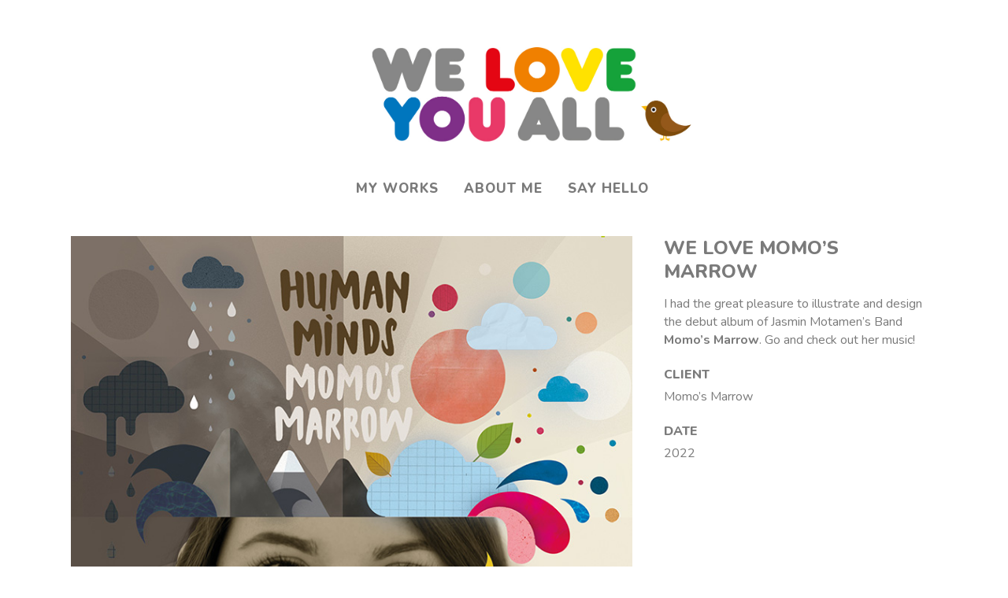

--- FILE ---
content_type: text/css
request_url: https://www.weloveyouall.com/wp-content/themes/stockholm/css/custom_css.css?ver=1706110670
body_size: 631
content:


.fotter_top_border_holder {
margin: 0 60px;
width: inherit;
}

.footer_top.footer_top_full {
    padding: 31px 30px;
}

.q_social_icon_holder span.tiny {
font-size: 14px;
}

.q_social_icon_holder {
margin: 0 !important;
}

@media only screen and (max-width: 600px) {
.footer_top_holder .textwidget,
.footer_top_holder .textwidget div {
    text-align: center !important;
}
}

@media only screen and (max-width: 480px) {
.footer_top .column_inner > div {
    margin: 0px !important;
}
}

.header_bottom {
    padding: 0px 20px;
}

header .header_inner_left {
    left: 30px;
}

div.wpcf7 img.ajax-loader {
    display: none !important;
}

h3.info_section_title {
    margin-bottom: 15px;
}

.flexslider .flex-prev {
left: 0px;
}

.flexslider .flex-next {
right: 0px;
}